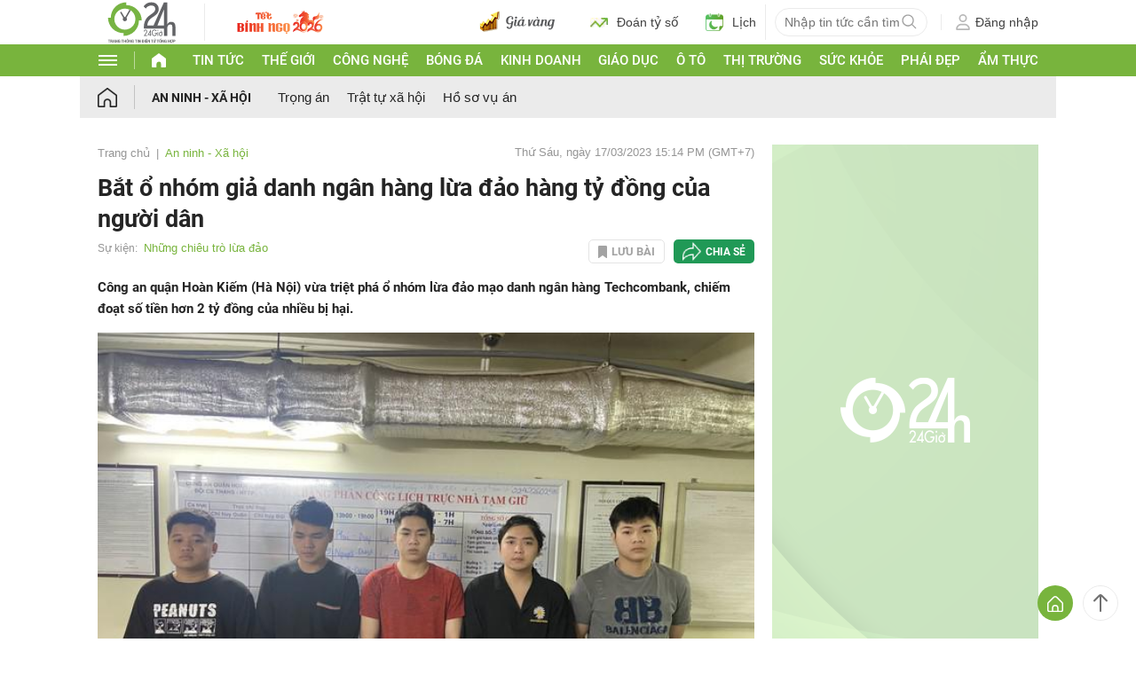

--- FILE ---
content_type: application/javascript; charset=utf-8
request_url: https://fundingchoicesmessages.google.com/f/AGSKWxWKgBuBJeqnEU6MZcqzLT0SOeWf6gGR3FzbdwnVVIM3sraaej1JOajax8Gdv5P3DKN_vo_Z3y_QH_e7znGbaFycyQdtHP6_B3hdsjXwBeS3-pnJY6VlfGSNvQCMXAWKknTez6AcESZ-4i9APUn37z6g0H7fDqWsg6tOSA8ysSo96u8MdBnqmK2vK5X3/_/adcontroller./longad./adbrite-/ad728x15_/ad_link.
body_size: -1283
content:
window['bcc49550-5a38-4668-ab27-599c3d721aa3'] = true;